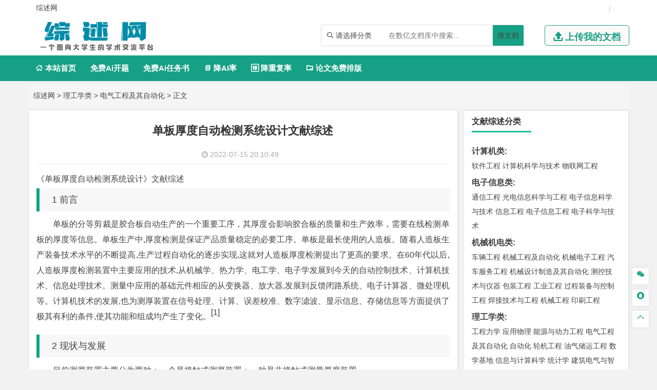

--- FILE ---
content_type: text/html
request_url: https://www.zongshuwang.com/ligongxue/dianqi/474.html
body_size: 15373
content:
<!DOCTYPE html>
<html lang="zh-CN" style="transform: none;">

<head>
	<meta http-equiv="Content-Type" content="text/html; charset=UTF-8">
	<meta name="viewport" content="width=device-width, initial-scale=1.0, minimum-scale=1.0, maximum-scale=1.0, user-scalable=no">
	<meta http-equiv="Cache-Control" content="no-transform">
	<meta http-equiv="Cache-Control" content="no-siteapp">
	<meta name="renderer" content="webkit">
	<meta name="applicable-device" content="pc,mobile">
	<meta name="HandheldFriendly" content="true">
	<title>单板厚度自动检测系统设计文献综述-综述网</title>
	<link rel="shortcut icon" href="https://www.zongshuwang.com/wp-content/themes/zongshuwang/images/favicon.ico">
	<meta name="keywords" content="单板厚度自动检测系统设计文献综述">
	<meta name="description" content="
	

	《单板厚度自动检测系统设计》文献综述

	1 前言

	单板的分等剪裁是胶合板自动生产的一个重要工序，其厚度会影响胶合板的质量和生产效率，需要在线检测单板的厚度等信息。单板生产中,厚度检测是保证产...">
	<link rel="stylesheet" href="https://www.zongshuwang.com/wp-content/themes/zongshuwang/fonts/iconfont.css">
	<script type="text/javascript" src="https://www.zongshuwang.com/wp-content/themes/zongshuwang/js/jquery.js"></script>
	<script type="text/javascript" src="https://www.zongshuwang.com/wp-content/themes/zongshuwang/js/script200118.js"></script>
	<script type="text/javascript" src="https://www.zongshuwang.com/wp-content/themes/zongshuwang/js/global.js"></script>
	<link href="https://www.zongshuwang.com/wp-content/themes/zongshuwang/css/bootstrap.css" rel="stylesheet" type="text/css">

	<link href="https://www.zongshuwang.com/wp-content/themes/zongshuwang/style.css" rel="stylesheet" type="text/css">
	<meta name='robots' content='max-image-preview:large' />
<link rel='dns-prefetch' href='//www.zongshuwang.com' />
<link rel="alternate" type="application/rss+xml" title="综述网 &raquo; 单板厚度自动检测系统设计文献综述 评论 Feed" href="https://www.zongshuwang.com/ligongxue/dianqi/474.html/feed" />
<link rel="alternate" title="oEmbed (JSON)" type="application/json+oembed" href="https://www.zongshuwang.com/wp-json/oembed/1.0/embed?url=https%3A%2F%2Fwww.zongshuwang.com%2Fligongxue%2Fdianqi%2F474.html" />
<link rel="alternate" title="oEmbed (XML)" type="text/xml+oembed" href="https://www.zongshuwang.com/wp-json/oembed/1.0/embed?url=https%3A%2F%2Fwww.zongshuwang.com%2Fligongxue%2Fdianqi%2F474.html&#038;format=xml" />
<style id='wp-img-auto-sizes-contain-inline-css' type='text/css'>
img:is([sizes=auto i],[sizes^="auto," i]){contain-intrinsic-size:3000px 1500px}
/*# sourceURL=wp-img-auto-sizes-contain-inline-css */
</style>
<style id='wp-emoji-styles-inline-css' type='text/css'>

	img.wp-smiley, img.emoji {
		display: inline !important;
		border: none !important;
		box-shadow: none !important;
		height: 1em !important;
		width: 1em !important;
		margin: 0 0.07em !important;
		vertical-align: -0.1em !important;
		background: none !important;
		padding: 0 !important;
	}
/*# sourceURL=wp-emoji-styles-inline-css */
</style>
<style id='wp-block-library-inline-css' type='text/css'>
:root{--wp-block-synced-color:#7a00df;--wp-block-synced-color--rgb:122,0,223;--wp-bound-block-color:var(--wp-block-synced-color);--wp-editor-canvas-background:#ddd;--wp-admin-theme-color:#007cba;--wp-admin-theme-color--rgb:0,124,186;--wp-admin-theme-color-darker-10:#006ba1;--wp-admin-theme-color-darker-10--rgb:0,107,160.5;--wp-admin-theme-color-darker-20:#005a87;--wp-admin-theme-color-darker-20--rgb:0,90,135;--wp-admin-border-width-focus:2px}@media (min-resolution:192dpi){:root{--wp-admin-border-width-focus:1.5px}}.wp-element-button{cursor:pointer}:root .has-very-light-gray-background-color{background-color:#eee}:root .has-very-dark-gray-background-color{background-color:#313131}:root .has-very-light-gray-color{color:#eee}:root .has-very-dark-gray-color{color:#313131}:root .has-vivid-green-cyan-to-vivid-cyan-blue-gradient-background{background:linear-gradient(135deg,#00d084,#0693e3)}:root .has-purple-crush-gradient-background{background:linear-gradient(135deg,#34e2e4,#4721fb 50%,#ab1dfe)}:root .has-hazy-dawn-gradient-background{background:linear-gradient(135deg,#faaca8,#dad0ec)}:root .has-subdued-olive-gradient-background{background:linear-gradient(135deg,#fafae1,#67a671)}:root .has-atomic-cream-gradient-background{background:linear-gradient(135deg,#fdd79a,#004a59)}:root .has-nightshade-gradient-background{background:linear-gradient(135deg,#330968,#31cdcf)}:root .has-midnight-gradient-background{background:linear-gradient(135deg,#020381,#2874fc)}:root{--wp--preset--font-size--normal:16px;--wp--preset--font-size--huge:42px}.has-regular-font-size{font-size:1em}.has-larger-font-size{font-size:2.625em}.has-normal-font-size{font-size:var(--wp--preset--font-size--normal)}.has-huge-font-size{font-size:var(--wp--preset--font-size--huge)}.has-text-align-center{text-align:center}.has-text-align-left{text-align:left}.has-text-align-right{text-align:right}.has-fit-text{white-space:nowrap!important}#end-resizable-editor-section{display:none}.aligncenter{clear:both}.items-justified-left{justify-content:flex-start}.items-justified-center{justify-content:center}.items-justified-right{justify-content:flex-end}.items-justified-space-between{justify-content:space-between}.screen-reader-text{border:0;clip-path:inset(50%);height:1px;margin:-1px;overflow:hidden;padding:0;position:absolute;width:1px;word-wrap:normal!important}.screen-reader-text:focus{background-color:#ddd;clip-path:none;color:#444;display:block;font-size:1em;height:auto;left:5px;line-height:normal;padding:15px 23px 14px;text-decoration:none;top:5px;width:auto;z-index:100000}html :where(.has-border-color){border-style:solid}html :where([style*=border-top-color]){border-top-style:solid}html :where([style*=border-right-color]){border-right-style:solid}html :where([style*=border-bottom-color]){border-bottom-style:solid}html :where([style*=border-left-color]){border-left-style:solid}html :where([style*=border-width]){border-style:solid}html :where([style*=border-top-width]){border-top-style:solid}html :where([style*=border-right-width]){border-right-style:solid}html :where([style*=border-bottom-width]){border-bottom-style:solid}html :where([style*=border-left-width]){border-left-style:solid}html :where(img[class*=wp-image-]){height:auto;max-width:100%}:where(figure){margin:0 0 1em}html :where(.is-position-sticky){--wp-admin--admin-bar--position-offset:var(--wp-admin--admin-bar--height,0px)}@media screen and (max-width:600px){html :where(.is-position-sticky){--wp-admin--admin-bar--position-offset:0px}}

/*# sourceURL=wp-block-library-inline-css */
</style><style id='global-styles-inline-css' type='text/css'>
:root{--wp--preset--aspect-ratio--square: 1;--wp--preset--aspect-ratio--4-3: 4/3;--wp--preset--aspect-ratio--3-4: 3/4;--wp--preset--aspect-ratio--3-2: 3/2;--wp--preset--aspect-ratio--2-3: 2/3;--wp--preset--aspect-ratio--16-9: 16/9;--wp--preset--aspect-ratio--9-16: 9/16;--wp--preset--color--black: #000000;--wp--preset--color--cyan-bluish-gray: #abb8c3;--wp--preset--color--white: #ffffff;--wp--preset--color--pale-pink: #f78da7;--wp--preset--color--vivid-red: #cf2e2e;--wp--preset--color--luminous-vivid-orange: #ff6900;--wp--preset--color--luminous-vivid-amber: #fcb900;--wp--preset--color--light-green-cyan: #7bdcb5;--wp--preset--color--vivid-green-cyan: #00d084;--wp--preset--color--pale-cyan-blue: #8ed1fc;--wp--preset--color--vivid-cyan-blue: #0693e3;--wp--preset--color--vivid-purple: #9b51e0;--wp--preset--gradient--vivid-cyan-blue-to-vivid-purple: linear-gradient(135deg,rgb(6,147,227) 0%,rgb(155,81,224) 100%);--wp--preset--gradient--light-green-cyan-to-vivid-green-cyan: linear-gradient(135deg,rgb(122,220,180) 0%,rgb(0,208,130) 100%);--wp--preset--gradient--luminous-vivid-amber-to-luminous-vivid-orange: linear-gradient(135deg,rgb(252,185,0) 0%,rgb(255,105,0) 100%);--wp--preset--gradient--luminous-vivid-orange-to-vivid-red: linear-gradient(135deg,rgb(255,105,0) 0%,rgb(207,46,46) 100%);--wp--preset--gradient--very-light-gray-to-cyan-bluish-gray: linear-gradient(135deg,rgb(238,238,238) 0%,rgb(169,184,195) 100%);--wp--preset--gradient--cool-to-warm-spectrum: linear-gradient(135deg,rgb(74,234,220) 0%,rgb(151,120,209) 20%,rgb(207,42,186) 40%,rgb(238,44,130) 60%,rgb(251,105,98) 80%,rgb(254,248,76) 100%);--wp--preset--gradient--blush-light-purple: linear-gradient(135deg,rgb(255,206,236) 0%,rgb(152,150,240) 100%);--wp--preset--gradient--blush-bordeaux: linear-gradient(135deg,rgb(254,205,165) 0%,rgb(254,45,45) 50%,rgb(107,0,62) 100%);--wp--preset--gradient--luminous-dusk: linear-gradient(135deg,rgb(255,203,112) 0%,rgb(199,81,192) 50%,rgb(65,88,208) 100%);--wp--preset--gradient--pale-ocean: linear-gradient(135deg,rgb(255,245,203) 0%,rgb(182,227,212) 50%,rgb(51,167,181) 100%);--wp--preset--gradient--electric-grass: linear-gradient(135deg,rgb(202,248,128) 0%,rgb(113,206,126) 100%);--wp--preset--gradient--midnight: linear-gradient(135deg,rgb(2,3,129) 0%,rgb(40,116,252) 100%);--wp--preset--font-size--small: 13px;--wp--preset--font-size--medium: 20px;--wp--preset--font-size--large: 36px;--wp--preset--font-size--x-large: 42px;--wp--preset--spacing--20: 0.44rem;--wp--preset--spacing--30: 0.67rem;--wp--preset--spacing--40: 1rem;--wp--preset--spacing--50: 1.5rem;--wp--preset--spacing--60: 2.25rem;--wp--preset--spacing--70: 3.38rem;--wp--preset--spacing--80: 5.06rem;--wp--preset--shadow--natural: 6px 6px 9px rgba(0, 0, 0, 0.2);--wp--preset--shadow--deep: 12px 12px 50px rgba(0, 0, 0, 0.4);--wp--preset--shadow--sharp: 6px 6px 0px rgba(0, 0, 0, 0.2);--wp--preset--shadow--outlined: 6px 6px 0px -3px rgb(255, 255, 255), 6px 6px rgb(0, 0, 0);--wp--preset--shadow--crisp: 6px 6px 0px rgb(0, 0, 0);}:where(.is-layout-flex){gap: 0.5em;}:where(.is-layout-grid){gap: 0.5em;}body .is-layout-flex{display: flex;}.is-layout-flex{flex-wrap: wrap;align-items: center;}.is-layout-flex > :is(*, div){margin: 0;}body .is-layout-grid{display: grid;}.is-layout-grid > :is(*, div){margin: 0;}:where(.wp-block-columns.is-layout-flex){gap: 2em;}:where(.wp-block-columns.is-layout-grid){gap: 2em;}:where(.wp-block-post-template.is-layout-flex){gap: 1.25em;}:where(.wp-block-post-template.is-layout-grid){gap: 1.25em;}.has-black-color{color: var(--wp--preset--color--black) !important;}.has-cyan-bluish-gray-color{color: var(--wp--preset--color--cyan-bluish-gray) !important;}.has-white-color{color: var(--wp--preset--color--white) !important;}.has-pale-pink-color{color: var(--wp--preset--color--pale-pink) !important;}.has-vivid-red-color{color: var(--wp--preset--color--vivid-red) !important;}.has-luminous-vivid-orange-color{color: var(--wp--preset--color--luminous-vivid-orange) !important;}.has-luminous-vivid-amber-color{color: var(--wp--preset--color--luminous-vivid-amber) !important;}.has-light-green-cyan-color{color: var(--wp--preset--color--light-green-cyan) !important;}.has-vivid-green-cyan-color{color: var(--wp--preset--color--vivid-green-cyan) !important;}.has-pale-cyan-blue-color{color: var(--wp--preset--color--pale-cyan-blue) !important;}.has-vivid-cyan-blue-color{color: var(--wp--preset--color--vivid-cyan-blue) !important;}.has-vivid-purple-color{color: var(--wp--preset--color--vivid-purple) !important;}.has-black-background-color{background-color: var(--wp--preset--color--black) !important;}.has-cyan-bluish-gray-background-color{background-color: var(--wp--preset--color--cyan-bluish-gray) !important;}.has-white-background-color{background-color: var(--wp--preset--color--white) !important;}.has-pale-pink-background-color{background-color: var(--wp--preset--color--pale-pink) !important;}.has-vivid-red-background-color{background-color: var(--wp--preset--color--vivid-red) !important;}.has-luminous-vivid-orange-background-color{background-color: var(--wp--preset--color--luminous-vivid-orange) !important;}.has-luminous-vivid-amber-background-color{background-color: var(--wp--preset--color--luminous-vivid-amber) !important;}.has-light-green-cyan-background-color{background-color: var(--wp--preset--color--light-green-cyan) !important;}.has-vivid-green-cyan-background-color{background-color: var(--wp--preset--color--vivid-green-cyan) !important;}.has-pale-cyan-blue-background-color{background-color: var(--wp--preset--color--pale-cyan-blue) !important;}.has-vivid-cyan-blue-background-color{background-color: var(--wp--preset--color--vivid-cyan-blue) !important;}.has-vivid-purple-background-color{background-color: var(--wp--preset--color--vivid-purple) !important;}.has-black-border-color{border-color: var(--wp--preset--color--black) !important;}.has-cyan-bluish-gray-border-color{border-color: var(--wp--preset--color--cyan-bluish-gray) !important;}.has-white-border-color{border-color: var(--wp--preset--color--white) !important;}.has-pale-pink-border-color{border-color: var(--wp--preset--color--pale-pink) !important;}.has-vivid-red-border-color{border-color: var(--wp--preset--color--vivid-red) !important;}.has-luminous-vivid-orange-border-color{border-color: var(--wp--preset--color--luminous-vivid-orange) !important;}.has-luminous-vivid-amber-border-color{border-color: var(--wp--preset--color--luminous-vivid-amber) !important;}.has-light-green-cyan-border-color{border-color: var(--wp--preset--color--light-green-cyan) !important;}.has-vivid-green-cyan-border-color{border-color: var(--wp--preset--color--vivid-green-cyan) !important;}.has-pale-cyan-blue-border-color{border-color: var(--wp--preset--color--pale-cyan-blue) !important;}.has-vivid-cyan-blue-border-color{border-color: var(--wp--preset--color--vivid-cyan-blue) !important;}.has-vivid-purple-border-color{border-color: var(--wp--preset--color--vivid-purple) !important;}.has-vivid-cyan-blue-to-vivid-purple-gradient-background{background: var(--wp--preset--gradient--vivid-cyan-blue-to-vivid-purple) !important;}.has-light-green-cyan-to-vivid-green-cyan-gradient-background{background: var(--wp--preset--gradient--light-green-cyan-to-vivid-green-cyan) !important;}.has-luminous-vivid-amber-to-luminous-vivid-orange-gradient-background{background: var(--wp--preset--gradient--luminous-vivid-amber-to-luminous-vivid-orange) !important;}.has-luminous-vivid-orange-to-vivid-red-gradient-background{background: var(--wp--preset--gradient--luminous-vivid-orange-to-vivid-red) !important;}.has-very-light-gray-to-cyan-bluish-gray-gradient-background{background: var(--wp--preset--gradient--very-light-gray-to-cyan-bluish-gray) !important;}.has-cool-to-warm-spectrum-gradient-background{background: var(--wp--preset--gradient--cool-to-warm-spectrum) !important;}.has-blush-light-purple-gradient-background{background: var(--wp--preset--gradient--blush-light-purple) !important;}.has-blush-bordeaux-gradient-background{background: var(--wp--preset--gradient--blush-bordeaux) !important;}.has-luminous-dusk-gradient-background{background: var(--wp--preset--gradient--luminous-dusk) !important;}.has-pale-ocean-gradient-background{background: var(--wp--preset--gradient--pale-ocean) !important;}.has-electric-grass-gradient-background{background: var(--wp--preset--gradient--electric-grass) !important;}.has-midnight-gradient-background{background: var(--wp--preset--gradient--midnight) !important;}.has-small-font-size{font-size: var(--wp--preset--font-size--small) !important;}.has-medium-font-size{font-size: var(--wp--preset--font-size--medium) !important;}.has-large-font-size{font-size: var(--wp--preset--font-size--large) !important;}.has-x-large-font-size{font-size: var(--wp--preset--font-size--x-large) !important;}
/*# sourceURL=global-styles-inline-css */
</style>

<style id='classic-theme-styles-inline-css' type='text/css'>
/*! This file is auto-generated */
.wp-block-button__link{color:#fff;background-color:#32373c;border-radius:9999px;box-shadow:none;text-decoration:none;padding:calc(.667em + 2px) calc(1.333em + 2px);font-size:1.125em}.wp-block-file__button{background:#32373c;color:#fff;text-decoration:none}
/*# sourceURL=/wp-includes/css/classic-themes.min.css */
</style>
<link rel='stylesheet' id='erphpdown-css' href='https://www.zongshuwang.com/wp-content/plugins/erphpdown/static/erphpdown.css?ver=13.33' type='text/css' media='screen' />
<script type="text/javascript" src="https://www.zongshuwang.com/wp-includes/js/jquery/jquery.min.js?ver=3.7.1" id="jquery-core-js"></script>
<script type="text/javascript" src="https://www.zongshuwang.com/wp-includes/js/jquery/jquery-migrate.min.js?ver=3.4.1" id="jquery-migrate-js"></script>
<link rel="https://api.w.org/" href="https://www.zongshuwang.com/wp-json/" /><link rel="alternate" title="JSON" type="application/json" href="https://www.zongshuwang.com/wp-json/wp/v2/posts/474" /><link rel="EditURI" type="application/rsd+xml" title="RSD" href="https://www.zongshuwang.com/xmlrpc.php?rsd" />
<meta name="generator" content="WordPress 6.9" />
<link rel="canonical" href="https://www.zongshuwang.com/ligongxue/dianqi/474.html" />
<link rel='shortlink' href='https://www.zongshuwang.com/?p=474' />
<style id="erphpdown-custom"></style>
<script type="speculationrules">
{"prefetch":[{"source":"document","where":{"and":[{"href_matches":"/*"},{"not":{"href_matches":["/wp-*.php","/wp-admin/*","/wp-content/uploads/*","/wp-content/*","/wp-content/plugins/*","/wp-content/themes/zongshuwang/*","/*\\?(.+)"]}},{"not":{"selector_matches":"a[rel~=\"nofollow\"]"}},{"not":{"selector_matches":".no-prefetch, .no-prefetch a"}}]},"eagerness":"conservative"}]}
</script>
<script>window._ERPHPDOWN = {"uri":"https://www.zongshuwang.com/wp-content/plugins/erphpdown", "payment": "1", "wppay": "scan", "author": "mobantu"}</script>
<script type="text/javascript" id="erphpdown-js-extra">
/* <![CDATA[ */
var _ERPHP = {"ajaxurl":"https://www.zongshuwang.com/wp-admin/admin-ajax.php"};
var erphpdown_ajax_url = "https://www.zongshuwang.com/wp-admin/admin-ajax.php";
//# sourceURL=erphpdown-js-extra
/* ]]> */
</script>
<script type="text/javascript" src="https://www.zongshuwang.com/wp-content/plugins/erphpdown/static/erphpdown.js?ver=13.33" id="erphpdown-js"></script>
<script id="wp-emoji-settings" type="application/json">
{"baseUrl":"https://s.w.org/images/core/emoji/17.0.2/72x72/","ext":".png","svgUrl":"https://s.w.org/images/core/emoji/17.0.2/svg/","svgExt":".svg","source":{"concatemoji":"https://www.zongshuwang.com/wp-includes/js/wp-emoji-release.min.js?ver=6.9"}}
</script>
<script type="module">
/* <![CDATA[ */
/*! This file is auto-generated */
const a=JSON.parse(document.getElementById("wp-emoji-settings").textContent),o=(window._wpemojiSettings=a,"wpEmojiSettingsSupports"),s=["flag","emoji"];function i(e){try{var t={supportTests:e,timestamp:(new Date).valueOf()};sessionStorage.setItem(o,JSON.stringify(t))}catch(e){}}function c(e,t,n){e.clearRect(0,0,e.canvas.width,e.canvas.height),e.fillText(t,0,0);t=new Uint32Array(e.getImageData(0,0,e.canvas.width,e.canvas.height).data);e.clearRect(0,0,e.canvas.width,e.canvas.height),e.fillText(n,0,0);const a=new Uint32Array(e.getImageData(0,0,e.canvas.width,e.canvas.height).data);return t.every((e,t)=>e===a[t])}function p(e,t){e.clearRect(0,0,e.canvas.width,e.canvas.height),e.fillText(t,0,0);var n=e.getImageData(16,16,1,1);for(let e=0;e<n.data.length;e++)if(0!==n.data[e])return!1;return!0}function u(e,t,n,a){switch(t){case"flag":return n(e,"\ud83c\udff3\ufe0f\u200d\u26a7\ufe0f","\ud83c\udff3\ufe0f\u200b\u26a7\ufe0f")?!1:!n(e,"\ud83c\udde8\ud83c\uddf6","\ud83c\udde8\u200b\ud83c\uddf6")&&!n(e,"\ud83c\udff4\udb40\udc67\udb40\udc62\udb40\udc65\udb40\udc6e\udb40\udc67\udb40\udc7f","\ud83c\udff4\u200b\udb40\udc67\u200b\udb40\udc62\u200b\udb40\udc65\u200b\udb40\udc6e\u200b\udb40\udc67\u200b\udb40\udc7f");case"emoji":return!a(e,"\ud83e\u1fac8")}return!1}function f(e,t,n,a){let r;const o=(r="undefined"!=typeof WorkerGlobalScope&&self instanceof WorkerGlobalScope?new OffscreenCanvas(300,150):document.createElement("canvas")).getContext("2d",{willReadFrequently:!0}),s=(o.textBaseline="top",o.font="600 32px Arial",{});return e.forEach(e=>{s[e]=t(o,e,n,a)}),s}function r(e){var t=document.createElement("script");t.src=e,t.defer=!0,document.head.appendChild(t)}a.supports={everything:!0,everythingExceptFlag:!0},new Promise(t=>{let n=function(){try{var e=JSON.parse(sessionStorage.getItem(o));if("object"==typeof e&&"number"==typeof e.timestamp&&(new Date).valueOf()<e.timestamp+604800&&"object"==typeof e.supportTests)return e.supportTests}catch(e){}return null}();if(!n){if("undefined"!=typeof Worker&&"undefined"!=typeof OffscreenCanvas&&"undefined"!=typeof URL&&URL.createObjectURL&&"undefined"!=typeof Blob)try{var e="postMessage("+f.toString()+"("+[JSON.stringify(s),u.toString(),c.toString(),p.toString()].join(",")+"));",a=new Blob([e],{type:"text/javascript"});const r=new Worker(URL.createObjectURL(a),{name:"wpTestEmojiSupports"});return void(r.onmessage=e=>{i(n=e.data),r.terminate(),t(n)})}catch(e){}i(n=f(s,u,c,p))}t(n)}).then(e=>{for(const n in e)a.supports[n]=e[n],a.supports.everything=a.supports.everything&&a.supports[n],"flag"!==n&&(a.supports.everythingExceptFlag=a.supports.everythingExceptFlag&&a.supports[n]);var t;a.supports.everythingExceptFlag=a.supports.everythingExceptFlag&&!a.supports.flag,a.supports.everything||((t=a.source||{}).concatemoji?r(t.concatemoji):t.wpemoji&&t.twemoji&&(r(t.twemoji),r(t.wpemoji)))});
//# sourceURL=https://www.zongshuwang.com/wp-includes/js/wp-emoji-loader.min.js
/* ]]> */
</script>
</head>

<body class="archive category category-zhutimoban category-529" style="transform: none;">
	<div id="page" class="hfeed site" style="height: auto !important; transform: none;">
		<div class="myToast">
			<p> </p>
			<em class="close_myToast">&#xe62f;</em>
		</div>
		<div class="bg">
			<div class="login">
				<h3>
					登录
				</h3>
				<a href="javascript:;"><em class="close_page close_login">&#xe62f;</em></a>
				<form action="" method="post">
					<ul class="user">
						<li class="user_acc">
							<span><em>&#xe8c8;</em></span>
							<input type="text" id="user_phone" placeholder="用户名/手机号">
						</li>
						<li class="user_pwd">
							<span><em>&#xe639;</em></span>
							<input type="password" name="user_pwd" id="user_pwd" placeholder="请输入密码">
						</li>
						<li class="user_logic" id="myGetLogin">
							<span id="getlogin">登录</span>
						</li>
						<p class="find_pwd">忘记密码?点击找回</p>
					</ul>
				</form>

			</div>
			<div class="register my_register ">
				<h3>
					<a href="">注册</a>
				</h3>
				<a href="javascript:;"><em class="close_page close_register">&#xe62f;</em></a>
				<form action="post">
					<ul class="user">
						<li class="user_acc">
							<span><em>&#xe8c8;</em></span>
							<input type="text" id="myregister_phone" name="register_phone" placeholder="请输入手机号">
						</li>
						<li class="get_imgCode">
							<span><em>&#xe695;</em></span>
							<input type="text" name="imgCode" id="imgCode" placeholder="请输入图形验证码">
							<img id="myImgCodeUrl" src="" alt="">

						</li>
						<li class="get_phoneCode">
							<span><em>&#xe642;</em></span>
							<input type="text" name="phoneCode" id="registerPhoneCode" placeholder="请输入验证码">
							<span class="getPhoneCode">获取手机验证码</span>
							<span class="reg_timer">60</span>
						</li>
						<li class="user_pwd">
							<span><em>&#xe639;</em></span>
							<input type="password" name="register_pwd" id="register_pwd" placeholder="请输入密码">
							<span class="showPwd"><em>&#xe8d4;</em></span>
						</li>
						<li class="user_logic" id="register_user">
							<span class="register_user">注册</span>
						</li>
						<p class="geted_login">已有账号?去登陆</p>
					</ul>
				</form>

			</div>
			<div class="finded_pwd">
				<h3>
					<a href="JavaScript:;">找回密码</a>
				</h3>
				<a href="javascript:;"><em class="close_page close_findedPwd">&#xe62f;</em></a>
				<form action="post">
					<ul class="user">
						<li class="user_acc">
							<span><em>&#xe8c8;</em></span>
							<input type="text" id="finded_phone" name="finded_phone" placeholder="请输入手机号">
						</li>

						<li class="get_findedImgCode">
							<span><em>&#xe695;</em></span>
							<input type="text" name="findedImgCode" id="findImgCode" placeholder="请输入图形验证码">
							<img id="myFindedImgCodeUrl" src="" alt="">
						</li>
						<li class="get_findedPhoneCode">
							<span><em>&#xe642;</em></span>
							<input type="text" name="phoneCode" id="finded_phoneCode" placeholder="请输入手机验证码">
							<span class="getFindedPhoneCode">获取手机验证码</span><span class="find_timer">60</span>
						</li>
						<li class="user_pwd">
							<span><em>&#xe639;</em></span>
							<input type="password" name="finded_pwd" id="finded_pwd" placeholder="请输入新密码">
							<span class="findedShowPwd"><em>&#xe8d4;</em></span>
						</li>
						<li class="user_logic" id="findedPwd">
							<span>找回</span>
						</li>
						<p class="go_login">去登陆</p>
					</ul>
				</form>

			</div>
		</div>
		<header id="masthead" class="site-header abnimated headroom--not-bottom slideUp headroom--top" name='top'>
			<div class="container ">
				<div class="header_top ">
					<ul class="header_ul_left">
						<li>
							<a href="/">
								<span>综述网</span>
							</a>
						</li>
						<li>
							<a href="" id="navigation-toggle" class="bars">导航</a>

						</li>
					</ul>
					<ul class="header_ul_right weidenglu">
					 
						<li>|</li>
					</ul>
					<ul class="header_ul_right yidenglu">
						<li>
							<a href="javascript:;">
								<span class="username">用户名</span>
							</a>
						</li>

						<li>|</li>
						<li class="visible-lg">
							<a class="recharge">
								<span class="">注销</span>
							</a>
						</li>
						<li class="hidden-lg">
						 
						</li>
						<li>|</li>
					</ul>
				</div>
			</div>
			<div id="top-header">
				<div class="top-nav">
					<hgroup class="logo-site visible-lg">
						<div class="site-title">
							<a href="https://www.zongshuwang.com"><img alt="综述网" width="262" height="74" src="https://www.zongshuwang.com/wp-content/themes/zongshuwang/images/logo.png" style="display: inline;"></a>
						</div>
					</hgroup>
					<div class="top_right my_top_right">
						<div class="top_search">
							<form action="/search" method="get">
								<div class="search">
									<div class="my_select_box">
										<em>&#xe694;</em>
										<span class="my_select_value">请选择分类</span>
										<div class="my_select_fenlei">
											    <div id="my_bylw">
												    <input type="radio" name="fl" id="bylw" value="毕业论文"><label for="bylw">毕业论文</label>
											    </div>
											    <div id="my_ktbg">
												    <input type="radio" name="fl" id="ktbg" value="开题报告"><label for="ktbg">开题报告</label>
											    </div>
											    <div id="my_wxzs">
											    	<input type="radio" name="fl" id="wxzs" value="文献综述"><label for="wxzs">文献综述</label>
											    </div>
										    	<div id="my_wwfy"> 
												    <input type="radio" name="fl" id="wwfy" value="外文翻译"><label for="wwfy">外文翻译</label>
											    </div>
											    <div id="my_rws">
												    <input type="radio" name="fl" id='rws' value="任务书"><label for="rws">任务书</label>
											    </div>
											</div>

									</div>
									<input type="search" name="title" id="search" class="mysearch" placeholder="在数亿文档库中搜索...">
									<div class="search_btn" id="search_btn"><a href="/search">搜文档</a>
									</div>
								</div>
							</form>
						</div>
						<div class="visible-lg">
							<a href="javascript:;" class="head_upload">
								<em>&#xe641;</em>
								<span>上传我的文档</span>
							</a>
						</div>
					</div>
				</div>
			</div>
			<div id="menu-box">
				<div id="top-menu">
					<!-- <span class="nav-search">搜索</span> -->
					 

					<div id="top-logo">
						<a href="https://www.zongshuwang.com"><img alt="综述网" width="132" height="30" src="https://www.zongshuwang.com/wp-content/themes/zongshuwang/images/logo.png" style="display: inline;"></a>
					</div>
					<div id="site-nav-wrap">
						<div id="sidr-close">

						</div>
						<nav id="site-nav" class="main-nav">
							<nav id="pcdaohang" class="menu-pc-container">
								<ul class="down-menu nav-menu sf-js-enabled sf-arrows mynew">
									<li id="menu-item-1263" class="menu-item menu-item-type-custom menu-item-object-custom menu-item-home menu-item-1263">
										<a href="https://www.zongshuwang.com">
											<em>&#xe610;</em> 本站首页</a>
									</li>
									<li class=""> <a href="https://www.laixiezuo.com/index/paper/createkt.html" target="_blank">免费Ai开题</a></li>
									<li class=""> <a href="https://www.laixiezuo.com/index/paper/createrws.html" target="_blank">免费Ai任务书</a></li>
									<li class=""><a href="https://www.laixiezuo.com/index/paper/reduction.html" target="_blank"><em>&#xe723;</em> 降AI率</a></li>
									<li class=""><a href="https://www.laixiezuo.com/index/paper/reduction_weight.html" target="_blank"><em>&#xe66b;</em> 降重复率</a></li>
									<li class=""><a href="https://www.laixiezuo.com/index/paper/smart_paper_layout.html" target="_blank"><em>&#xe615;</em> 论文免费排版</a></li>
								</ul>
							</nav>
							<nav id="yddaohang">
									<div class="linkbox2">
								     <a href="https://www.laixiezuo.com/index/paper/createkt.html" target="_blank">免费Ai开题</a>
								     <a href="https://www.laixiezuo.com/index/paper/createrws.html" target="_blank">免费Ai任务书</a>
									 <a href="https://www.laixiezuo.com/index/paper/reduction.html" target="_blank">降AI率</a>
									 <a href="https://www.laixiezuo.com/index/paper/reduction_weight.html" target="_blank">降重复率</a>
									 <a href="https://www.laixiezuo.com/index/paper/smart_paper_layout.html" target="_blank">论文免费排版</a>

									</div>
					
							</nav>
						</nav>
					</div>
				</div>
			</div>

		</header>
		<div class="hidefixnav"></div>
		<div class="clear"></div>

		</nav><nav class="breadcrumb">
  <a title="综述网" href="https://www.zongshuwang.com">综述网</a> &gt; <a title=理工学类 href="https://www.zongshuwang.com/ligongxue/">理工学类</a> &gt; <a title=电气工程及其自动化 href="https://www.zongshuwang.com/dianqi/">电气工程及其自动化</a> &gt;  正文 </nav>

<div id="content" class="site-content" style="transform: none;">
 
  <div id="gensui" style="transform: none;">
  
    <div id="primary" class="content-area">
      <main id="main" class="site-main" role="main">
        <article id="post-7617" class="post-7617 post type-post status-publish format-standard hentry category-wpjiaocheng tag-wordpress">
          <header class="entry-header">
            <h1 class="entry-title">单板厚度自动检测系统设计文献综述</h1>
            <div class="single_info">
              <span class="date">
                <i class="fa fa-clock-o"></i>&nbsp;2022-07-15 20:10:49              </span> 
            </div>
          </header>
          <div class="entry-content">
            <div class="single-content">
               <p>
	</p>
<h1>
	《单板厚度自动检测系统设计》文献综述</h1>
<h2>
	1 前言</h2>
<p>
	单板的分等剪裁是胶合板自动生产的一个重要工序，其厚度会影响胶合板的质量和生产效率，需要在线检测单板的厚度等信息。单板生产中,厚度检测是保证产品质量稳定的必要工序。单板是最长使用的人造板。随着人造板生产装备技术水平的不断提高,生产过程自动化的逐步实现,这就对人造板厚度检测提出了更高的要求。在60年代以后,人造板厚度检测装置中主要应用的技术,从机械学、热力学、电工学、电子学发展到今天的自动控制技术、计算机技术、信息处理技术。测量中应用的基础元件相应的从变换器、放大器,发展到反馈闭路系统、电子计算器、微处理机等。计算机技术的发展,也为测厚装置在信号处理、计算、误差校准、数字滤波、显示信息、存储信息等方面提供了极其有利的条件,使其功能和组成均产生了变化。<sup>[1]</sup></p>
<h2>
	2 现状与发展</h2>
<p>
	目前测厚装置主要分为两种：一个是接触式测厚装置；一种是非接触式测量厚度装置。</p>
<h3>
	2.1 接触式测厚装置</h3>
<p>
	80年代初期,以德国Grecon公司的TMC型厚度测量系统为代表,该系统主要用于碎料板、中密度纤维板、硬质板和胶合板等多种人造板的厚度测量,整个系统实行自动控制。其特点为：①测量内部没有移动的零部件,解决了磨损问题。②测量滚轮不接触板缘,免于损伤测量滚轮。③温度变化能自动校正,测量误差很小。④测量滚轮较小而且接触压力适宜,能测量多种板材的厚度。⑤测量的分辨能力可达plusmn;0.01mm,最佳时可达plusmn;0.001mm,测量范围为0.5～200mm。⑥能与计算机相连,并能按要求的项目进行打印。⑦每张板检测64个点并能显示64个测点的平均厚度。⑧生产线速度50m/min以下。90年代,Grecon公司又开发出新一代的接触式厚度测量装置,该装置主要应用于刨花板生产线中,安装在扇形冷却器后进行测厚。其精确度可达plusmn;0.005mm。</p>
<p>
	人工检测这是我国现阶段集装箱地板工厂普遍采用的厚度检测方式,主要靠人工使用检尺手工测量,或凭熟练工感性判断,劳动率低下,生产方式落后,急待改变。</p>
<h3>
	2.2 非接触式测量厚度装置</h3>
<p>
	人造板生产中应用广泛的有gamma;射线测厚装置、超声测厚装置和激光测厚装置,世界上较先进的人造板生产厂家大约有2/3使用这三种测厚装置。</p>
<h3>
	2.2.1 gamma;射线测厚装置</h3>
<p>
	当人造板厚度较大时,一般采用此种方式。此种装置使用的gamma;射线由核衰变产生,该装置性能稳定,精度较高,具有电气输出和快速作用的优点,可在生产线90m/min速度下测厚。此种装置适用于生产线速度比较慢、板厚精度要求不高的人造板厂。</p>
<p>
	<strong>2.2.2 超声波测厚装置</strong></p>
<p>
	与gamma;射线测厚装置相比,该装置具有体积小、不需要安全防护等优点。</p>
<p>
	<strong>2.2.3 激光测厚装置</strong></p><div class="erphp-wppay">						剩余内容已隐藏，您需要先支付 <b>10元</b> 才能查看该篇文章全部内容！<a href="javascript:;" class="erphp-wppay-loader" data-post="474" data-type="5" >立即支付</a>
					</div>			 
            </div>
            <div class="clear"></div>
            <div class="single_banquan">
              <p>免费ai写开题、写任务书：  <a href="https://www.laixiezuo.com/index/paper/createkt.html" target="_blank">免费Ai开题</a> | 
              <a href="https://www.laixiezuo.com/index/paper/createrws.html" target="_blank">免费Ai任务书</a> | 
									 <a href="https://www.laixiezuo.com/index/paper/reduction.html" target="_blank">免费降AI率</a> | 
									 <a href="https://www.laixiezuo.com/index/paper/reduction_weight.html" target="_blank">免费降重复率</a> | 
									 <a href="https://www.laixiezuo.com/index/paper/smart_paper_layout.html" target="_blank">论文免费排版</a> 
			  </p>
            </div>
            <div class="clear"></div>
					            <div class="post-navigation">
              <div class="post-previous">
			    <a href="https://www.zongshuwang.com/ligongxue/dianqi/473.html" title="磁环表面特征信息检测系统研究文献综述" rel="prev" ><span>PREVIOUS</span></a> 
              </div>
              <div class="post-next">
			    <a href="https://www.zongshuwang.com/ligongxue/dianqi/475.html" title="树木自动测径系统设计文献综述"  rel="next" ><span>NEXT</span></a>
 
              </div>
            </div>
            <div class="clear"></div>
            <div class="single-content">
            <h2>您可能感兴趣的文章</h2>
              <ul>
                  									
							<li>
								<a href="https://www.zongshuwang.com/ligongxue/dianqi/14096.html" 
								title="数字信号发生器的设计文献综述">
								数字信号发生器的设计文献综述								</a>
							</li>
												
							<li>
								<a href="https://www.zongshuwang.com/ligongxue/dianqi/13936.html" 
								title="配电网单相接地故障定位分析文献综述">
								配电网单相接地故障定位分析文献综述								</a>
							</li>
												
							<li>
								<a href="https://www.zongshuwang.com/ligongxue/dianqi/13907.html" 
								title="基于PLC控制的流水线分拣装置文献综述">
								基于PLC控制的流水线分拣装置文献综述								</a>
							</li>
												
							<li>
								<a href="https://www.zongshuwang.com/ligongxue/dianqi/13905.html" 
								title="广播音量自适应控制系统设计文献综述">
								广播音量自适应控制系统设计文献综述								</a>
							</li>
												
							<li>
								<a href="https://www.zongshuwang.com/ligongxue/dianqi/13688.html" 
								title="碳化硅MOSFET驱动过程分析及设计文献综述">
								碳化硅MOSFET驱动过程分析及设计文献综述								</a>
							</li>
												
							<li>
								<a href="https://www.zongshuwang.com/ligongxue/dianqi/13675.html" 
								title="北斗平台上微电网优化调度系统研究与设计文献综述">
								北斗平台上微电网优化调度系统研究与设计文献综述								</a>
							</li>
												
							<li>
								<a href="https://www.zongshuwang.com/ligongxue/dianqi/13647.html" 
								title="光伏发电系统设计的与仿真文献综述">
								光伏发电系统设计的与仿真文献综述								</a>
							</li>
												
							<li>
								<a href="https://www.zongshuwang.com/ligongxue/dianqi/13615.html" 
								title="基于自抗扰控制的地铁高频充电机动态特性研究文献综述">
								基于自抗扰控制的地铁高频充电机动态特性研究文献综述								</a>
							</li>
												
							<li>
								<a href="https://www.zongshuwang.com/ligongxue/dianqi/13598.html" 
								title="36V/100kW舰用加热电源建模与仿真研究文献综述">
								36V/100kW舰用加热电源建模与仿真研究文献综述								</a>
							</li>
												
							<li>
								<a href="https://www.zongshuwang.com/ligongxue/dianqi/13596.html" 
								title="基于宽度学习系统的短期电力负荷预测文献综述">
								基于宽度学习系统的短期电力负荷预测文献综述								</a>
							</li>
						
 
                 
              </ul>
              <div class="clear"></div>
              </div>
          </div>
        </article>
        
        
      </main>
    </div>

  </div>
  <div id="sidebar" class="widget-area" style="height: auto !important; position: relative; overflow: visible; box-sizing: border-box; min-height: 1px;">
                    <div class="theiaStickySidebar" style="padding-top: 0px; padding-bottom: 1px; position: static; transform: none;">

                        <aside id="zonghe_post-2" class="widget widget_zonghe_post">
                            <ul id="top_post_filter">
                                <li id="zhan_post" class="top_post_filter_active">文献综述分类</li>

                            </ul>
                              <div class="clear"></div>
                                    <ul class="tab_post_links">
                                       
                                              
                    <li class="hot-title">
                        <p><a href="https://www.zongshuwang.com/jisuanji">计算机类</a>: </p> 
						                            <a href="https://www.zongshuwang.com/ruanjiangongcheng">软件工程</a>
						                            <a href="https://www.zongshuwang.com/jike">计算机科学与技术</a>
						                            <a href="https://www.zongshuwang.com/wulianwang">物联网工程</a>
						                         </li>
                     
                   
                    <li class="hot-title">
                        <p><a href="https://www.zongshuwang.com/dianzixinxi">电子信息类</a>: </p> 
						                            <a href="https://www.zongshuwang.com/tongxingongcheng">通信工程</a>
						                            <a href="https://www.zongshuwang.com/guangxinke">光电信息科学与工程</a>
						                            <a href="https://www.zongshuwang.com/dianxinke">电子信息科学与技术</a>
						                            <a href="https://www.zongshuwang.com/xinxigongcheng">信息工程</a>
						                            <a href="https://www.zongshuwang.com/dianxingongcheng">电子信息工程</a>
						                            <a href="https://www.zongshuwang.com/dianzikexue">电子科学与技术</a>
						                         </li>
                     
                   
                    <li class="hot-title">
                        <p><a href="https://www.zongshuwang.com/jixiejidian">机械机电类</a>: </p> 
						                            <a href="https://www.zongshuwang.com/chelianggongcheng">车辆工程</a>
						                            <a href="https://www.zongshuwang.com/jizi">机械工程及自动化</a>
						                            <a href="https://www.zongshuwang.com/jidian">机械电子工程</a>
						                            <a href="https://www.zongshuwang.com/qichefuwu">汽车服务工程</a>
						                            <a href="https://www.zongshuwang.com/jishe">机械设计制造及其自动化</a>
						                            <a href="https://www.zongshuwang.com/cekong">测控技术与仪器</a>
						                            <a href="https://www.zongshuwang.com/baozhuanggongcheng">包装工程</a>
						                            <a href="https://www.zongshuwang.com/gongyegongcheng">工业工程</a>
						                            <a href="https://www.zongshuwang.com/guokong">过程装备与控制工程</a>
						                            <a href="https://www.zongshuwang.com/hanjiejishu">焊接技术与工程</a>
						                            <a href="https://www.zongshuwang.com/jixiegongcheng">机械工程</a>
						                            <a href="https://www.zongshuwang.com/yinshuagongcheng">印刷工程</a>
						                         </li>
                     
                   
                    <li class="hot-title">
                        <p><a href="https://www.zongshuwang.com/ligongxue">理工学类</a>: </p> 
						                            <a href="https://www.zongshuwang.com/gongchenglixue">工程力学</a>
						                            <a href="https://www.zongshuwang.com/yingyongwuli">应用物理</a>
						                            <a href="https://www.zongshuwang.com/nengyuan">能源与动力工程</a>
						                            <a href="https://www.zongshuwang.com/dianqi">电气工程及其自动化</a>
						                            <a href="https://www.zongshuwang.com/zidonghua">自动化</a>
						                            <a href="https://www.zongshuwang.com/lunjigongcheng">轮机工程</a>
						                            <a href="https://www.zongshuwang.com/youqichuyun">油气储运工程</a>
						                            <a href="https://www.zongshuwang.com/shuxuejidi">数学基地</a>
						                            <a href="https://www.zongshuwang.com/xinji">信息与计算科学</a>
						                            <a href="https://www.zongshuwang.com/tongjixue">统计学</a>
						                            <a href="https://www.zongshuwang.com/jianzhudianqi">建筑电气与智能化</a>
						                            <a href="https://www.zongshuwang.com/xinnengyuan">新能源科学与工程</a>
						                            <a href="https://www.zongshuwang.com/yingyongshuxue">数学与应用数学</a>
						                            <a href="https://www.zongshuwang.com/reneng">热能与动力工程</a>
						                            <a href="https://www.zongshuwang.com/nengyuanyuhuanjing">能源与环境系统工程</a>
						                            <a href="https://www.zongshuwang.com/mucaikexue">木材科学与工程</a>
						                         </li>
                     
                   
                    <li class="hot-title">
                        <p><a href="https://www.zongshuwang.com/jingjixue">经济学类</a>: </p> 
						                            <a href="https://www.zongshuwang.com/guomao">国际经济与贸易</a>
						                            <a href="https://www.zongshuwang.com/dianzishangwu">电子商务</a>
						                            <a href="https://www.zongshuwang.com/jinrong">金融学</a>
						                            <a href="https://www.zongshuwang.com/jingji">经济学</a>
						                            <a href="https://www.zongshuwang.com/jinronggongcheng">金融工程</a>
						                         </li>
                     
                   
                    <li class="hot-title">
                        <p><a href="https://www.zongshuwang.com/guanlixue">管理学类</a>: </p> 
						                            <a href="https://www.zongshuwang.com/shichangyingxiao">市场营销</a>
						                            <a href="https://www.zongshuwang.com/caiwuguanli">财务管理</a>
						                            <a href="https://www.zongshuwang.com/xinguan">信息管理与信息系统</a>
						                            <a href="https://www.zongshuwang.com/gongshangguanli">工商管理</a>
						                            <a href="https://www.zongshuwang.com/kuaijixue">会计学</a>
						                            <a href="https://www.zongshuwang.com/gonggongshiyeguanli">公共事业管理</a>
						                            <a href="https://www.zongshuwang.com/renliziyuanguanli">人力资源管理</a>
						                            <a href="https://www.zongshuwang.com/xingzhengguanli">行政管理</a>
						                            <a href="https://www.zongshuwang.com/lvyouguanli">旅游管理</a>
						                         </li>
                     
                   
                    <li class="hot-title">
                        <p><a href="https://www.zongshuwang.com/wenxuejiaoyu">文学教育类</a>: </p> 
						                            <a href="https://www.zongshuwang.com/guanggaoxue">广告学</a>
						                            <a href="https://www.zongshuwang.com/yingyu">英语</a>
						                            <a href="https://www.zongshuwang.com/bianjichuban">编辑出版学</a>
						                            <a href="https://www.zongshuwang.com/jiaoyujishu">教育技术学</a>
						                            <a href="https://www.zongshuwang.com/riyu">日语</a>
						                            <a href="https://www.zongshuwang.com/hanyuguojijiaoyu">汉语国际教育</a>
						                            <a href="https://www.zongshuwang.com/guangbodianshixue">广播电视学</a>
						                            <a href="https://www.zongshuwang.com/hanyuyanwenxue">汉语言文学</a>
						                         </li>
                     
                   
                    <li class="hot-title">
                        <p><a href="https://www.zongshuwang.com/faxuelei">法学类</a>: </p> 
						                            <a href="https://www.zongshuwang.com/faxue">法学</a>
						                         </li>
                     
                   
                    <li class="hot-title">
                        <p><a href="https://www.zongshuwang.com/jiaotong">交通运输类</a>: </p> 
						                            <a href="https://www.zongshuwang.com/jiaotongyunshu">交通运输</a>
						                            <a href="https://www.zongshuwang.com/daoqiaoyuduhe">道路桥梁与渡河工程</a>
						                            <a href="https://www.zongshuwang.com/jiaotonggongcheng">交通工程</a>
						                         </li>
                     
                   
                    <li class="hot-title">
                        <p><a href="https://www.zongshuwang.com/cailiao">材料类</a>: </p> 
						                            <a href="https://www.zongshuwang.com/cailiaokexue">材料科学与工程</a>
						                            <a href="https://www.zongshuwang.com/cailiaochengxing">材料成型及控制工程</a>
						                            <a href="https://www.zongshuwang.com/fuhecailiao">复合材料与工程</a>
						                            <a href="https://www.zongshuwang.com/cailiaowuli">材料物理</a>
						                            <a href="https://www.zongshuwang.com/wujifeijinshucailiao">无机非金属材料工程</a>
						                            <a href="https://www.zongshuwang.com/cailiaohuaxue">材料化学</a>
						                            <a href="https://www.zongshuwang.com/xinnengyuancailiao">新能源材料与器件</a>
						                            <a href="https://www.zongshuwang.com/gaofenzicailiao">高分子材料与工程</a>
						                            <a href="https://www.zongshuwang.com/jinshucailiao">金属材料工程</a>
						                         </li>
                     
                   
                    <li class="hot-title">
                        <p><a href="https://www.zongshuwang.com/haiyanggongcheng">海洋工程类</a>: </p> 
						                            <a href="https://www.zongshuwang.com/haishiguanli">海事管理</a>
						                            <a href="https://www.zongshuwang.com/gangkouhangdao">港口航道与海岸工程</a>
						                            <a href="https://www.zongshuwang.com/chuanhai">船舶与海洋工程</a>
						                            <a href="https://www.zongshuwang.com/haiyangkexue">海洋科学</a>
						                         </li>
                     
                   
                    <li class="hot-title">
                        <p><a href="https://www.zongshuwang.com/tumujianzhu">土木建筑类</a>: </p> 
						                            <a href="https://www.zongshuwang.com/yantu">岩土工程</a>
						                            <a href="https://www.zongshuwang.com/tumugongcheng">土木工程</a>
						                            <a href="https://www.zongshuwang.com/jianzhuhuanjing">建筑环境与能源应用工程</a>
						                            <a href="https://www.zongshuwang.com/jianzhuxue">建筑学</a>
						                            <a href="https://www.zongshuwang.com/jipaishui">给排水科学与工程</a>
						                            <a href="https://www.zongshuwang.com/gongchengguanli">工程管理</a>
						                            <a href="https://www.zongshuwang.com/chengxiangguihua">城乡规划</a>
						                            <a href="https://www.zongshuwang.com/jianzhuhuanjing-tumujianzhu">建筑环境与设备工程</a>
						                            <a href="https://www.zongshuwang.com/chengshidixiakongjina">城市地下空间工程</a>
						                         </li>
                     
                   
                    <li class="hot-title">
                        <p><a href="https://www.zongshuwang.com/dilikexue">地理科学类</a>: </p> 
						                            <a href="https://www.zongshuwang.com/dilixinxi">地理信息科学</a>
						                            <a href="https://www.zongshuwang.com/guihua">人文地理与城乡规划</a>
						                            <a href="https://www.zongshuwang.com/dilixinxixitong">地理信息系统</a>
						                            <a href="https://www.zongshuwang.com/daqikexue">大气科学</a>
						                            <a href="https://www.zongshuwang.com/zirandili">自然地理与资源环境</a>
						                            <a href="https://www.zongshuwang.com/yingyongqixiangxue">应用气象学</a>
						                         </li>
                     
                   
                    <li class="hot-title">
                        <p><a href="https://www.zongshuwang.com/huanjingkexueyugongcheng">环境科学与工程类</a>: </p> 
						                            <a href="https://www.zongshuwang.com/huanjinggongcheng">环境工程</a>
						                            <a href="https://www.zongshuwang.com/huanjingkexue">环境科学</a>
						                            <a href="https://www.zongshuwang.com/ziyuanhuanjingkexue">资源环境科学</a>
						                         </li>
                     
                   
                    <li class="hot-title">
                        <p><a href="https://www.zongshuwang.com/kuangye">矿业类</a>: </p> 
						                            <a href="https://www.zongshuwang.com/kuangwujiagong">矿物加工工程</a>
						                            <a href="https://www.zongshuwang.com/anquangongcheng">安全工程</a>
						                            <a href="https://www.zongshuwang.com/caikuanggongcheng">采矿工程</a>
						                            <a href="https://www.zongshuwang.com/xiaofanggongcheng">消防工程</a>
						                            <a href="https://www.zongshuwang.com/cehuigongcheng">测绘工程</a>
						                         </li>
                     
                   
                    <li class="hot-title">
                        <p><a href="https://www.zongshuwang.com/wuliuguanliyugongcheng">物流管理与工程类</a>: </p> 
						                            <a href="https://www.zongshuwang.com/wuliugongcheng">物流工程</a>
						                            <a href="https://www.zongshuwang.com/wuliuguanli">物流管理</a>
						                         </li>
                     
                   
                    <li class="hot-title">
                        <p><a href="https://www.zongshuwang.com/huaxuehuagongyushengmingkexue">化学化工与生命科学类</a>: </p> 
						                            <a href="https://www.zongshuwang.com/huagong">化学工程与工艺</a>
						                            <a href="https://www.zongshuwang.com/yingyonghuaxue">应用化学</a>
						                            <a href="https://www.zongshuwang.com/zhiyaogongcheng">制药工程</a>
						                            <a href="https://www.zongshuwang.com/shengwujishu">生物技术</a>
						                            <a href="https://www.zongshuwang.com/shipinzhliang">食品质量与安全</a>
						                            <a href="https://www.zongshuwang.com/yaoxue">药学</a>
						                            <a href="https://www.zongshuwang.com/yaowuzhiji">药物制剂</a>
						                            <a href="https://www.zongshuwang.com/shipinkexue">食品科学与工程</a>
						                            <a href="https://www.zongshuwang.com/qinghuagongcheng">轻化工程</a>
						                            <a href="https://www.zongshuwang.com/shengwugongcheng">生物工程</a>
						                            <a href="https://www.zongshuwang.com/huaxue">化学</a>
						                            <a href="https://www.zongshuwang.com/shengwukexue">生物科学</a>
						                            <a href="https://www.zongshuwang.com/linchanhuagong">林产化工</a>
						                         </li>
                     
                   
                    <li class="hot-title">
                        <p><a href="https://www.zongshuwang.com/shejixue">设计学类</a>: </p> 
						                            <a href="https://www.zongshuwang.com/huanjingsheji">环境设计</a>
						                            <a href="https://www.zongshuwang.com/yishusheji">艺术设计学</a>
						                            <a href="https://www.zongshuwang.com/chanpinsheji">产品设计</a>
						                            <a href="https://www.zongshuwang.com/gongyesheji">工业设计</a>
						                            <a href="https://www.zongshuwang.com/donghua">动画</a>
						                            <a href="https://www.zongshuwang.com/shijuechuanda">视觉传达设计</a>
						                            <a href="https://www.zongshuwang.com/yishuyukeji">艺术与科技</a>
						                            <a href="https://www.zongshuwang.com/fengjingyuanlin">风景园林</a>
						                            <a href="https://www.zongshuwang.com/shuzimeiti">数字媒体艺术</a>
						                            <a href="https://www.zongshuwang.com/sheying">摄影</a>
						                            <a href="https://www.zongshuwang.com/gonggongyishu">公共艺术</a>
						                         </li>
                     
                   
                    <li class="hot-title">
                        <p><a href="https://www.zongshuwang.com/shehuixue">社会学类</a>: </p> 
						                            <a href="https://www.zongshuwang.com/sixiangzhengzhi">思想政治教育</a>
						                            <a href="https://www.zongshuwang.com/shehuigongzuo">社会工作</a>
						                         </li>
                     
                   
                    <li class="hot-title">
                        <p><a href="https://www.zongshuwang.com/nonglinlei">农林类</a>: </p> 
						                            <a href="https://www.zongshuwang.com/yuanyi">园艺</a>
						                            <a href="https://www.zongshuwang.com/linxue">林学</a>
						                            <a href="https://www.zongshuwang.com/nonglinjingji">农林经济管理</a>
						                            <a href="https://www.zongshuwang.com/yuanlin">园林</a>
						                            <a href="https://www.zongshuwang.com/senlingongcheng">森林工程</a>
						                            <a href="https://www.zongshuwang.com/senlinbaohu">森林保护</a>
						                            <a href="https://www.zongshuwang.com/shengtaixue">生态学</a>
						                            <a href="https://www.zongshuwang.com/nongyeziyuan">农业资源与环境</a>
						                         </li>
                     
                   
                    <li class="hot-title">
                        <p><a href="https://www.zongshuwang.com/biyelunwen">毕业论文</a>: </p> 
						                         </li>
                     
                   
                    <li class="hot-title">
                        <p><a href="https://www.zongshuwang.com/kaitibaogao">开题报告</a>: </p> 
						                         </li>
                     
                   
                    <li class="hot-title">
                        <p><a href="https://www.zongshuwang.com/wenxianzongshu">文献综述</a>: </p> 
						                         </li>
                     
                   
                    <li class="hot-title">
                        <p><a href="https://www.zongshuwang.com/waiwenfanyi">外文翻译</a>: </p> 
						                         </li>
                     
                   
                    <li class="hot-title">
                        <p><a href="https://www.zongshuwang.com/renwushu">任务书</a>: </p> 
						                         </li>
                     
                    
										
                                             
                                    </ul>
                                 <div class="clear"></div>
                        </aside>

                    </div>
                </div>
  <div class="clear"></div>
  
</div>
 
<div id="footer-widget-box" class="fix_bot">
    <ul class="floatbtn">
            
            <li class="lx_wx_li" title="添加企业微信">
                <em>
                    &#xe604;
                </em>
                <div class="img_drop lx_wx">
                    <img src="https://www.zongshuwang.com/wp-content/themes/zongshuwang/images/ewm.png">
                </div>
            </li>
            
            <li class="lx_qq_li">
                <em>
                    &#xe887;
                </em> 
                <div class="img_drop lx_qq">
                    <img src="https://www.zongshuwang.com/wp-content/themes/zongshuwang/images/qq.png">
                </div>
            </li>
            <li>
                <a href="#top" title="回到顶部">
                    <em>
                    &#xe60d;
                </em>
                </a>
                
            </li>
        </ul>
    <div class="footer-widget">
        <aside id="footjianjie" class="widget">

            <div class="textwidget widget-text" style="padding: 0;">
                <h3 class="widget-title">网站简介</h3>
                <p class="f_sitet"><span>综述网(https://www.zongshuwang.com)提供超过100万的计算机类、电子信息类、机械机电类、理工学类、经济学类、管理学类、文学教育类、法学类、交通运输类、材料类、海洋工程类、土木建筑类、地理科学类、环境科学与工程类、矿业类、物流管理与工程类、化学化工与生命科学类、设计学类、社会学类等专业外文翻译资源查询、分享、咨询服务。</span></p>
            </div>
            <div class="clear"></div>
        </aside>
        <aside id="footerweima" class="widget">
            <div class="textwidget widget-text" style="padding: 0px;">
                <ul style=" padding-bottom:0;" class="about-me-img clearfix">
                    <li><img src="https://www.zongshuwang.com/wp-content/themes/zongshuwang/images/ewm.png">
                        <p>企业微信</p>
                    </li>

                </ul>
            </div>
            <div class="clear"></div>
        </aside>
        <aside id="nav_menu-12" class="widget">
            <h3 class="widget-title">推荐栏目</h3>
            <div class="">
                <ul class="menu">

                    <li><a href="https://www.zongshuwang.com/zixun/5.html" target="_blank" rel="nofollow">版权声明</a></li>
                    <li><a href="https://www.zongshuwang.com/zixun/8.html" target="_blank" rel="nofollow">免责声明</a></li>
                </ul>
            </div>
            <div class="clear"></div>
        </aside>
        <div class="clear"></div>
    </div>
    <div id="colophon" class="site-footer" role="contentinfo">
        <div class="site-info">
            Copyright © 2010-2022&nbsp;&nbsp;<a href="https://www.zongshuwang.com">综述网</a>&nbsp;&nbsp;<a href="http://beian.miit.gov.cn" target="_blank">鄂ICP备2021014062号-6</a> &nbsp;&nbsp;<a href="https://www.zongshuwang.com/sitemap.xml" target="_blank">站点地图</a>
        </div>

    </div>
</div>
<script>
    var _hmt = _hmt || [];
    (function() {
        var hm = document.createElement("script");
        hm.src = "https://hm.baidu.com/hm.js?0268fdd98c65b93b9b4abfef5207fba4";
        var s = document.getElementsByTagName("script")[0];
        s.parentNode.insertBefore(hm, s);
    })();
</script>
<script>
    var select_fenlei = $('.my_select_fenlei'); //搜索下拉
    var search_input = $('.mysearch'); //搜索内容
    var select_value = $('.my_select_value');

    search_input.blur(function() {
        select_fenlei.fadeOut();
    })
    // 点击分类选择显示
    select_value.click(function() {
        select_fenlei.fadeIn();
    })
    // 判断用户选择标题就不弹下拉
    search_input.focus(function() {
        if (select_value.text() == '请选择分类') {
            select_fenlei.fadeIn();
        } else {
            select_fenlei.fadeOut();
        }
    })


    var t_select_value = $('.t_select_value');
    var t_select_fenlei = $('.t_select_fenlei');
    var t_search_input = $('.t_search_input');

    t_search_input.blur(function() {
        t_select_fenlei.fadeOut();
    })
    // 点击分类选择显示
    t_select_value.click(function() {
        t_select_fenlei.fadeIn();
    })
    // 判断用户选择标题就不弹下拉
    t_search_input.focus(function() {
        if (t_select_value.text() == '请选择分类类') {
            t_select_fenlei.fadeIn();
        } else {
            t_select_fenlei.fadeOut();
        }
    })

    // 更改分pc类标签内容
    $('input:radio[name=fl]').change(function() {
        var val = $('input:radio[name=fl]:checked').val();
        select_value.text(val);
        select_fenlei.fadeOut();
    });
    // top search
    var t_select_value = $('.t_select_value');
    $('input:radio[name=t_fl]').change(function() {
        var val = $('input:radio[name=t_fl]:checked').val();
        t_select_value.text(val);
        t_select_fenlei.fadeOut();
    });

    // pc分类搜索
    var search_btn = $('#search_btn');

    search_btn.click(function() {
        var val = $('input:radio[name=fl]:checked').val();
        var title = search_input.val();
        if (val != undefined) {
            select_value.text(val);
            $('.search_btn>a').attr({
                'href': "/search?fl=" + val + "&title=" + title,
                'target': '_blank'
            });
        } else {
            // alert('请选择分类');
            showMyToast('请选择分类');
            $('.search_btn>a').attr('href', '#');
        }

    })

    function showMyToast(data) {
        var num = 3;
        var myToastTimer = setInterval(function() {
            num--;
            $('.myToast>p').text(data);
            $('.myToast').fadeIn();
            if (num <= 0) {
                // console.log(num);
                clearInterval(myToastTimer);
                $('.myToast').fadeOut();
            }
        }, 1000)
    }

    // 滚动显示
    var xgwd = $('.xgwd');
    var img_zhuanqian = $('.my_zhuanqian');
    document.addEventListener("scroll", function(e) {
        var t = document.documentElement.scrollTop || document.body.scrollTop;
        var h = document.body.scrollHeight;
        if (t <= 300) {
            xgwd.css({
                "position": "relative",
                'top': '-4px',
                // 'right': '0px',
            });
            img_zhuanqian.css({
                "display": "block",
            });
            $('.sin_recom_ul').css({
                'height': '330px'
            })
            $('.recom').css({
                'height': '100%',
            })
            $('.my_qq').css({
                'display': 'block'
            })
        } else if (t > (h - 900)) {
            img_zhuanqian.css({
                "display": "none",
            });
            $('.sin_recom_ul').css({
                'height': '32px'
            })
            $('.recom').css({
                'height': '410px',
            })
            $('.my_qq').css({
                'display': 'none'
            })
        } else {
            xgwd.css({
                "position": "fixed",
                'top': '90px',
                // 'right': '135px',
            });
            img_zhuanqian.css({
                "display": "block",
            });
            $('.sin_recom_ul').css({
                'height': '204px',
                'width': '300px',
                'overflow': 'hidden'
            });
            $('.recom').css({
                'height': '100%',
            })
            $('.my_qq').css({
                'display': 'block'
            })
        }
    })

    // pc top搜索
    var t_select_value = $('.t_select_value');
    var t_search_btn = $('#t_search_btn');
    var t_search_input = $('.t_search_input');

    t_search_btn.click(function() {
        var val = t_select_value.text();
        var t_title = t_search_input.val();
        if (val != '请选择分类' && val != 'undefined') {
            t_select_value.text(val);
            $('#t_search_btn>a').attr({
                'href': "/search?fl=" + val + "&title=" + t_title,
                'target': '_blank'
            });
        } else {
            // alert('请选择分类');
            showMyToast('请选择分类');
            $('.t_search_btn>a').attr('href', 'javascript:;');
        }

    })

    // 监听移动端回车事件
    document.getElementById('search').value = '';
    // document.getElementById('search').value='';


    //  搜索分类取值
    if ('' == '') {
        $('#search').value = '';
    } else {
        $('#search').value = '';
    }

    if ('') {
        select_value.text('');
    } else {
        var val = $('input:radio[name=fl]:checked').val();
        select_value.text(val);
    }


    // 更改分类标签内容
    $('input:radio[value=""]').attr({
        'checked': 'true'
    })
</script>


</body>

</html>
<!-- This is the static html file created at 2025-12-30 23:38:43 by super static cache -->

--- FILE ---
content_type: application/javascript
request_url: https://www.zongshuwang.com/wp-content/themes/zongshuwang/js/global.js
body_size: 3409
content:
$(document.ready = function () {
  var header = $('#header');
  var mytoken;
  var m_header = $('#m_header');
  document.addEventListener('scroll', function (e) {
    var t = document.documentElement.scrollTop || document.body.scrollTop;
    if (t > 300) {
      header.css('display', 'block');
      m_header.css('display', 'block');

    } else {
      header.css('display', 'none');
      m_header.css('display', 'none');
    }
  })
  // myToast
  function showMyToast(data) {
    var num = 3;
    var myToastTimer = setInterval(function () {
      num--;
      $('.myToast>p').text(data);
      $('.myToast').fadeIn();
      if (num <= 0) {
        clearInterval(myToastTimer);
        $('.myToast').fadeOut();
      }
    }, 500)
  }
  // 点击关闭myToast
  $('.close_myToast').click(function () {
    $('.myToast').fadeOut();
  })

  var login_box = $('.login');
  var register_box = $('.my_register');
  var bg = $('.bg');

  // 显示登录注册
  var get_login = $('.get_login');
  get_login.click(function () {
    bg.css('display', 'block')
    login_box.css("display", "block")
    document.documentElement.style.overflow = 'hidden';
  })

  var get_register = $('.get_register');
  get_register.click(function () {
    registerGetImgCode();
    bg.css('display', 'block')
    register_box.css('display', 'block');
    document.documentElement.style.overflow = 'hidden'

  })

  // 关闭登录注册窗口
  $('.close_login').click(function () {
    bg.css('display', 'none');
    login_box.css("display", "none");
    document.documentElement.style.overflow = 'visible';

  })
  $('.close_register').click(function () {
    bg.css('display', 'none');
    register_box.css("display", "none");
    document.documentElement.style.overflow = 'visible';

  })
  // 关闭找回密码窗口
  $('.close_findedPwd').click(function () {
    bg.css('display', 'none');
    $('.finded_pwd').css("display", "none");
    document.documentElement.style.overflow = 'visible';

  })

  // 登录注册找回页面相互跳转
  var find_pwd = $('.find_pwd');
  var finded_pwd = $('.finded_pwd')
  find_pwd.click(function () {
    findGetImgCode();
    bg.css('display', 'block')
    finded_pwd.css("display", "block")
    document.documentElement.style.overflow = 'hidden';
    login_box.css("display", "none");

  })
  var go_login = $('.go_login');
  go_login.click(function () {
    finded_pwd.css("display", "none");
    login_box.css("display", "block")
  })
  var geted_login = $('.geted_login');
  geted_login.click(function () {
    register_box.css("display", "none");
    login_box.css("display", "block")
  })

  // 监听点击外面，关闭登录注册弹窗
  document.addEventListener("click", function (e) {
    var target = e.target;
    if (target.className == "bg") {
      bg.css('display', 'none');
      register_box.css('display', 'none');
      login_box.css("display", "none");
      document.documentElement.style.overflow = 'visible';
      finded_pwd.css("display", "none")

    }
  })


  var header = $('#header');
  var m_header = $('#m_header');
  document.addEventListener('scroll', function (e) {
    var t = document.documentElement.scrollTop || document.body.scrollTop;
    if (t > 300) {
      header.css('display', 'block');
      m_header.css('display', 'block');

    } else {
      header.css('display', 'none');
      m_header.css('display', 'none');
    }
  })

  var isReisterShow = true;
  var isFindedShow = true;
  // 显示密码
  $('.showPwd').click(function () {
    if (isReisterShow) {
      isReisterShow = false;
      $('#register_pwd').attr('type', 'text');
    } else {
      isReisterShow = true;
      $('#register_pwd').attr('type', 'password');
    }
  })
  $('.findedShowPwd').click(function () {
    if (isFindedShow) {
      isFindedShow = false;
      $('#finded_pwd').attr('type', 'text');
    } else {
      isFindedShow = true;
      $('#finded_pwd').attr('type', 'password');
    }
  })
  // 请求手机验证码

  function getMyPhoneCode(phone, captcha) {
    $.ajax({
      url: '/wp-admin/admin-ajax.php?action=sendsms',
      type: 'post',
      data: {
        phone: phone,
        captcha: captcha,
      },
      header: {
        'Content-Type': 'application/x-www-form-urlencoded'
      },
      success: function (res) {
          console.log(res);
        if (res.success == true) {
        $('.getPhoneCode').css('display', 'none');
          $('.reg_timer').css('display', 'block');
          reg_myti = setInterval(function () {
            reg_sj--;
            $('.reg_timer').text(reg_sj);
            if (reg_sj <= 0) {
              clearInterval(reg_myti);
              $('.getPhoneCode').css('display', 'block');
              $('.reg_timer').css('display', 'none');
              $('.getPhoneCode').css("pointer-events","auto");
            }
          }, 1000);
        } else {
          // alert(res.msg);
          showMyToast(res.msg);
               $('.getPhoneCode').css("pointer-events","auto");
        }


      },

    })

  }

  // 注册获取手机验证码
  var mytimer = true;
  var reg_sj;
  var reg_myti;
  $('.getPhoneCode').click(function () {
    var phone = $('#myregister_phone').val();
    var captcha = $('#imgCode').val();
    if (captcha == '') {
      // alert('请输入图形验证码！');
      showMyToast('请输入图形验证码！');
    } else if (phone == '') {
      // alert('请输入手机号！')
      showMyToast('请输入手机号！');
    } else {
       $('.getPhoneCode').css("pointer-events","none");
      if (mytimer) {
        reg_sj = 60;
        var phone = $('#myregister_phone').val();
        var captcha = $('#imgCode').val();
        localStorage.setItem('res.phone', phone)
        getMyPhoneCode(phone, captcha);
      }
    }

  })

  // 找回
  // 请求手机验证码

  function getFindetMyPhoneCode(phone, captcha) {
    $.ajax({
      url: '/wp-admin/admin-ajax.php?action=sendsms',
      type: 'post',
      data: {
        phone: phone,
        captcha: captcha,
      },
      header: {
        'Content-Type': 'application/x-www-form-urlencoded'
      },
      success: function (res) {
        if (res.success == true) {
         $('.getFindedPhoneCode').css('display', 'none');
          $('.find_timer').css('display', 'block');
          find_myti = setInterval(function () {
            find_sj--;
            $('.find_timer').text(find_sj);
            if (find_sj <= 0) {
              clearInterval(find_myti);
              $('.getFindedPhoneCode').css('display', 'block');
              $('.find_timer').css('display', 'none');
              $('.getFindedPhoneCode').css("pointer-events","auto");
            }

          }, 1000);
        } else {
          // alert(res.msg);
          showMyToast(res.msg);
           $('.getFindedPhoneCode').css("pointer-events","auto");
        }


      },
    })

  }


  // 找回密码获取手机验证码

  var find_sj;
  var find_myti;
  $('.getFindedPhoneCode').click(function () {
    var phone = $('#finded_phone').val();
    var captcha = $('#findImgCode').val();
    if (captcha == '') {
      showMyToast('请输入图形验证码！');
      // alert('请输入图形验证码！');
    } else if (phone == '') {
      showMyToast('请输入手机号！');
      // alert('请输入手机号！')
    } else {
         $('.getFindedPhoneCode').css("pointer-events","none");
      if (mytimer) {
        find_sj = 60;
        var phone = $('#finded_phone').val();
        var captcha = $('#findImgCode').val()

        getFindetMyPhoneCode(phone, captcha);
      }
    }

  })


  // action=doeditpwd   找回功能
  function doeditpwd(phone, smsCode, pwd) {
    $.ajax({
      url: '/wp-admin/admin-ajax.php?action=doeditpwd',
      type: 'post',
      data: {
        phone: phone,
        smsCode: smsCode,
        pwd: pwd
      },
      success: function (res) {
        // console.log(res);
        // alert(res.msg);
        showMyToast(res.msg);
      },
      error: function (res) {
        // console.log(res);
      }
    })
  }

  // 找回用户密码
  $('#findedPwd').click(function () {
    var findedPhone = $('#finded_phone').val();
    var findedPhoneCode = $('#finded_phoneCode').val();
    var findedPwd = $('#finded_pwd').val();
    // console.log(findedPhone, findedPhoneCode, findedPwd);
    doeditpwd(findedPhone, findedPhoneCode, findedPwd);

  })



  // 找回密码获图形验证码
  function findGetImgCode() {
    $('#myFindedImgCodeUrl').attr('src', '/wp-admin/admin-ajax.php?action=getcaptcha');
  }

  $('#myFindedImgCodeUrl').click(function () {
    findGetImgCode();
  })

  //注册获取图形验证码
  function registerGetImgCode() {
    $('#myImgCodeUrl').attr('src', '/wp-admin/admin-ajax.php?action=getcaptcha');
  }

  $('#myImgCodeUrl').click(function () {
    registerGetImgCode();
  })


  // 注册功能
  function doRegister(phone, smsCode, pwd) {
    $.ajax({
      url: '/wp-admin/admin-ajax.php?action=doregister',
      type: 'post',
      data: {
        phone: phone,
        smsCode: smsCode,
        pwd: pwd
      },
      header: {
        'Content-Type': 'application/x-www-form-urlencoded'
      },
      success: function (res) {
        // console.log(res);
        // alert(res.msg);
        showMyToast(res.msg);
        if (res.msg == '注册成功') {
          localStorage.setItem('mytoken', 'true');
          location.href = '/user?pd=info';
        }
      }
    })
  }


  // 注册用户
  $('#register_user').click(function () {
    var registerPhone = $('#myregister_phone').val();
    var registerPwd = $('#register_pwd').val();
    var registerPhoneCode = $('#registerPhoneCode').val();
    localStorage.setItem('res.phone', registerPhone);
    doRegister(registerPhone, registerPhoneCode, registerPwd);
  })


  // 判断用户是否登录
  function isDologin() {
    $.ajax({
      url: '/wp-admin/admin-ajax.php?action=isDologin',
      type: 'get',
      success: function (res) {
        var myStatue = res.islogin;
        localStorage.setItem('mytoken', myStatue);
        var mylogoutUrl = res.mylogoutUrl;
        if (myStatue == true) {
          var username = res.username.display_name;
          var myres = mylogoutUrl.replace('&amp;', '&');
          var newres = myres.replace('&amp;', '&');
          $('.recharge').attr('href', newres)
          $('.weidenglu').css('display', 'none');
          $('.yidenglu').css('display', 'block');
          // var username = localStorage.getItem('res.phone');
          $('.username').text(username);
        } else {
          localStorage.setItem('mytoken', myStatue);
          $('.weidenglu').css('display', 'block');
          $('.yidenglu').css('display', 'none');
        }
      }
    })
  }
  isDologin();

  // // 安全退出
  // function myexit() {
  //   $.ajax({
  //     url: '/wp-admin/admin-ajax.php?action=dologout',
  //     type: 'get',
  //     data: {
  //     },
  //     success: function (res) {
  //       var myres = res.replace('&amp;', '&');
  //       var newres = myres.replace('&amp;', '&');
  //       $('.recharge').attr('href', newres);
  //     }
  //   })
  // }

  // myexit();

  // // 注销登录
  $('.recharge').click(function () {
    localStorage.setItem('res.phone', '');
    document.cookie = '';
    $('.weidenglu').css('display', 'block');
    $('.yidenglu').css('display', 'none');
    localStorage.setItem('mytoken', 'false');
  })



  // 登录
  function doLogin(phone, pwd) {
    $.ajax({
      url: '/wp-admin/admin-ajax.php?action=dologin',
      type: 'post',
      data: {
        phone: phone,
        pwd: pwd
      },
      success: function (res) {
        // console.log(res);
        if (res.msg == '登录成功') {
          location.href = '/user?pd=info';
          localStorage.setItem('res.phone', res.phone);

        } else {
          showMyToast(res.msg);
        }

      }
    })
  }
  $('#myGetLogin').click(function () {
    var userPhone = $('#user_phone').val();
    var userPwd = $('#user_pwd').val();
    doLogin(userPhone, userPwd);
  })

  // 上传文件
  $('.head_upload').click(function () {
    mytoken = localStorage.getItem('mytoken');
    if (mytoken == 'true') {
      $('.head_upload').attr({
        'href': '/user?pd=uploaddoc',
        'target': '_blank',
      })
    } else {
      $('.head_upload').attr({
        'href': 'javascript:;',
        'target': '_self'
      });
      // alert('请先登录。');
      showMyToast('请先登录。');
    }
  })
  // 快捷充值通道
  $('.go_userMoney').click(function () {
    mytoken = localStorage.getItem('mytoken');
    if (mytoken == 'true') {
      $('.go_userMoney>a').attr({
        'href': '/user?pd=money',
        'target': '_blank',
      })
    } else {
      $('.go_userMoney>a').attr({
        'href': 'javascript:;',
        'target': '_self'
      });
      // alert('请先登录。');
      showMyToast('请先登录。');
    }
  })
  // 下载文档
  $('.go_user_cart').click(function () {
    mytoken = localStorage.getItem('mytoken');
    console.log(mytoken);
    if (mytoken == 'true') {
      $('.go_user_cart>a').attr({
        'href': '/user?pd=cart',
        'target': '_blank',
      })
    } else {
      $('.go_user_cart>a').attr({
        'href': 'javascript:;',
        'target': '_self'
      });
      // alert('请先登录。');
      showMyToast('请先登录。');
    }
  })
  // 上传文档
  $('.go_user_uploaddoc').click(function () {
    mytoken = localStorage.getItem('mytoken');
    if (mytoken == 'true') {
      $('.go_user_uploaddoc>a').attr({
        'href': '/user?pd=uploaddoc',
        'target': '_blank',
      })
    } else {
      $('.go_user_uploaddoc>a').attr({
        'href': 'javascript:;',
        'target': '_self'
      });
      // alert('请先登录。');
      showMyToast('请先登录。');
    }
  })
  // 进入会员中心
  $('.go_user').click(function () {
    mytoken = localStorage.getItem('mytoken');
    if (mytoken == 'true') {
      $('.go_user>a').attr({
        'href': '/user?pd=info',
        'target': '_blank',
      })
    } else {
      $('.go_user>a').attr({
        'href': 'javascript:;',
        'target': '_self'
      });
      // alert('请先登录。');
      showMyToast('请先登录。');
    }
  })


 function getSearchList() {
    $.ajax({
      url: 'https://www.laikaiti.com/api.php',
      type: 'get',
      success: function (res) {
        if(res.data.ktbg==0){
            $('#my_ktbg').remove();
             $('.category_ktbg').remove();
             $('#my_category_ktbg').remove();
        }
        if(res.data.rws==0){
            $('#my_rws').remove();
            $('.category_rws').remove();
            $('#my_category_rws').remove();
        }
        if(res.data.bylw==0){
            $('#my_bylw').remove();
            $('.category_bylw').remove()
            ;$('#my_category_bylw').remove();
        }
        if(res.data.wwfy==0){
            $('#my_wwfy').remove();
            $('.category_wwfy').remove();
            $('#my_category_wwfy').remove();
        }
        if(res.data.wxzs==0){
            $('#my_wxzs').remove();
            $('.category_wxzs').remove();
            $('#my_category_wxzs').remove();
        }
        if(res.data.daohang.new==1){
            $('.myold').remove();
             $('.mynew').css('display', 'block');
        }else{
            $('.myold').css('display', 'block');
             $('.mynew').remove();
        }
      }
    })
  }

var my_value = $('.my_category_value').text()
if(my_value=='毕业论文'){
    $('#bylw1').attr('checked','true');
    $('.fix_bot').css('position','fixed')
    $('body').css('background','#fff')
}else if(my_value=='开题报告'){
    $('#ktbg1').attr('checked','true');
    $('.fix_bot').css('position','fixed')
    $('body').css('background','#fff')
}else if(my_value=='文献综述'){
    $('#wxzs1').attr('checked','true');
    $('.fix_bot').css('position','fixed');
    $('body').css('background','#fff');
}else if(my_value=='外文翻译'){
    $('#wwfy1').attr('checked','true');
    $('.fix_bot').css('position','fixed');
    $('body').css('background','#fff');
}else if(my_value=='任务书'){
    $('#rws1').attr('checked','true');
    $('.fix_bot').css('position','fixed');
    $('body').css('background','#fff');
}


})